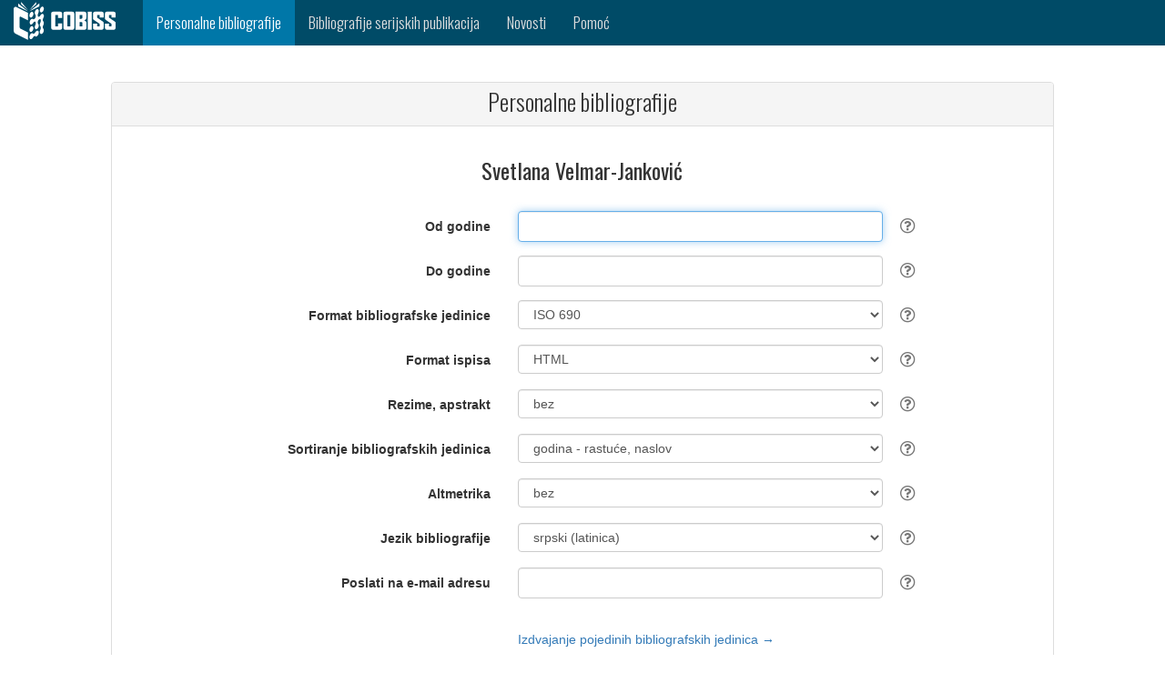

--- FILE ---
content_type: text/html;charset=UTF-8
request_url: https://bib.cobiss.net/biblioweb/biblio/sr/scr/conor/10566503
body_size: 5431
content:
<?xml version="1.0" encoding="UTF-8"?>
<!DOCTYPE html>
<html lang="und" class="no-js" xmlns="http://www.w3.org/1999/xhtml">
		<head>
			<meta charset="utf-8" />
			<title>Personalne bibliografije</title>
			<meta content="width=device-width, initial-scale=1" name="viewport" />
			<base href="https://bib.cobiss.net:443/biblioweb/" />
			
		<link rel="apple-touch-icon" href="assets/icons/cobiss144x144.png" sizes="144x144" />
		<link rel="apple-touch-icon" href="assets/icons/cobiss72x72.png" sizes="72x72" />
		<link rel="apple-touch-icon" href="assets/icons/cobiss57x57.png" sizes="57x57" />
		
		<link rel="icon" type="image/png" href="assets/icons/cobiss16x16.png" sizes="16x16" />
		<link rel="icon" type="image/png" href="assets/icons/cobiss32x32.png" sizes="32x32" />
		<link rel="icon" type="image/png" href="assets/icons/cobiss96x96.png" sizes="96x96" />
	  		
	  		<link href="//fonts.googleapis.com/css?family=Oswald:300,400,500,700&amp;subset=latin-ext,latin" rel="stylesheet" type="text/css" />
	  		<link href="assets/style/plugins/bootstrap/css/bootstrap.css" rel="stylesheet" type="text/css" />
	  		
	  		
	  		<link media="all" rel="stylesheet" href="https://maxcdn.bootstrapcdn.com/font-awesome/4.7.0/css/font-awesome.min.css" />
	  		<link href="assets/style/custom.css" rel="stylesheet" type="text/css" />
	<script src="assets/scripts/vendor/jquery/jquery-3.1.1.min.js" type="text/javascript"></script>
	<script src="assets/style/plugins/bootstrap/js/bootstrap.min.js" type="text/javascript"></script>
	<script src="https://code.jquery.com/ui/1.12.1/jquery-ui.js"></script>
		</head>
		<body>
			<div>
	
	
	<nav class="navbar navbar-inverse">
		<div class="container-fluid">
			<div class="navbar-header">
				<button type="button" class="navbar-toggle" data-toggle="collapse" data-target="#myNavbar" aria-label="navigation button">
					<span class="icon-bar"></span>
					<span class="icon-bar"></span>
					<span class="icon-bar"></span>
				</button>
				<a class="navbar-brand" href="https://sr.cobiss.net/default-lat.htm" aria-label="cobiss" target="_blank" rel="noopener"><img src="assets/icons/COBISS-inv-horizontal.svg" style="height:42px;width:112px" alt="" /></a>
			</div>

			<div class="collapse navbar-collapse" id="myNavbar">
				<ul class="nav navbar-nav">
						<li class="current">
							<a href="search/sr/scr/conor">
								<span class="hidden-md hidden-sm hidden-xs">Personalne bibliografije</span>
								<span class="hidden-lg">Personalne bibl.</span>
							</a>
						</li>

					<li>
						<a href="search/sr/scr/serial">
							<span class="hidden-md hidden-sm hidden-xs">Bibliografije serijskih publikacija</span>
							<span class="hidden-lg">Bibl. serij. publ.</span>
						</a>
					</li>

					<li>
						<a href="info/sr/scr/news/10">Novosti</a>
					</li>
					<li>
					<a href="info/sr/scr/help" target="_blank">Pomoć</a>
					</li>
					
				</ul>
			</div>
		</div>
	</nav>
			</div>
			<div>

<br /><br />
<div class="container-fluid">
	<div class="row content">
		<div class="col-md-1 col-sm-1 col-xs-0"></div>
		<div class="col-md-10 col-sm-10 col-xs-12 text-left">

			<div class="panel panel-default">
				<div class="panel-heading">
					<h1>Personalne bibliografije</h1>
				</div>

				<div class="panel-body">
					<form method="post" class="register-form form-horizontal" role="form" action="" name="biblioForm" id="biblioForm">
						<h3 class="text-center">Svetlana Velmar-Janković</h3>

						<div class="form-group">
							<label class="col-sm-5 control-label" for="rescode"></label>
							<div class="col-sm-5">
								<input name="fullName" id="fullName" value="Svetlana Velmar-Janković" type="hidden" />
								<input name="uniqueCode" id="uniqueCode" value="10566503" type="hidden" />
								<input name="biblioUrl" id="biblioUrl" type="hidden" />
								<input name="errorMsg" id="errorMsg" type="hidden" />
							 </div>
							
						</div>

						
						<div class="form-group">
							<label class="col-sm-5 control-label" for="fromYear">Od godine</label>
							<div class="col-sm-5">
								<input tabindex="1" autofocus="true" class="form-control placeholder-no-fix" name="fromYear" id="fromYear" type="text" />
							</div>
							<div class="tool-tip">
								<i class="tool-tip__icon fa fa-question-circle-o"></i>
								<div class="tool-tip__info">
									<p>Parametar je namenjen izboru bibliografskih jedinica od određene godine izdavanja (ili objavljivanja, odnosno izvođenja) nadalje. Ako podatak ne unesemo, u ispis bibliografije uključuju se sve jedinice koje imaju godinu izdavanja nižu ili jednaku onoj koju smo naveli u parametru <strong>do godine</strong>.
									</p>
								</div>
							</div>
						</div>

						
						<div class="form-group">
							<label class="col-sm-5 control-label" for="toYear">Do godine</label>
							<div class="col-sm-5">
								<input tabindex="2" class="form-control placeholder-no-fix" name="toYear" id="toYear" type="text" />
							</div>
							<div class="tool-tip">
								<i class="tool-tip__icon fa fa-question-circle-o"></i>
								<div class="tool-tip__info">
									<p>Parametar je namenjen izboru bibliografskih jedinica od određene godine izdavanja (ili objavljivanja, odnosno izvođenja) nadalje. Ako podatak ne unesemo, u ispis bibliografije uključuju se sve jedinice  koje imaju godinu izdavanja višu ili jednaku onoj koju smo naveli u parametru <strong>od godine</strong>.
									</p>
								</div>
							</div>
						</div>

						
						<div class="form-group">
							<label class="col-sm-5 control-label" for="biblioFormat">Format bibliografske jedinice</label>
							<div class="col-sm-5">
								<select tabindex="3" class="form-control" id="biblioFormat" name="biblioFormat" size="1">
										<option value="ISO" selected="selected">ISO 690</option>
										<option value="IEEE">IEEE</option>
										<option value="ISBD">ISBD</option>
										<option value="ISBDcompact">ISBD (sažeti oblik)</option>
										<option value="ISOauthors">ISO 690 (svi autori)</option>
										<option value="ISOnumbers">ISO 690 (broj autora)</option>
										<option value="IEEEnumbers">IEEE (broj autora)</option>
										<option value="BibTex">BibTex</option>
								</select>
							</div>
							<div class="tool-tip">
								<i class="tool-tip__icon fa fa-question-circle-o"></i>
								<div class="tool-tip__info">
									<table cellspacing="5" class="frmHlp">
										<tbody>
											<tr>
												<td><strong>ISO 690</strong></td>
												<td>ISO 690 (Documentation – Bibliographic References – Content, Form and Structure)</td>
											</tr>
											<tr>
												<td><strong>IEEE</strong></td>
												<td>Format Instituta inženjera elektrotehnike i elektronike (Institute of Electrical and Electronics Engineers) – najčešće se koristi u oblasti tehnike</td>
											</tr>
											<tr>
												<td><strong>ISBD</strong></td>
												<td>(International Standard Bibliographic Description) – po standardu IFLA<br /></td>
											</tr>
											<tr>
												<td class="oneLine"><strong>ISBD (sažeti oblik)</strong></td>
												<td>(International Standard Bibliographic Description) – po standardu IFLA (u zbijenom obliku)</td>
											</tr>
											<tr>
												<td class="oneLine"><strong>ISO 690 (svi autori)</strong></td>
												<td>ISO 690 (Documentation – Bibliographic References – Content, Form and Structure) – sa ispisom svih sekundarnih autora</td>
											</tr>
											<tr>
												<td class="oneLine"><strong>ISO 690 (broj autora)</strong></td>
												<td>ISO 690 sa ispisanim brojem autora</td>
											</tr>
											<tr>
												<td class="oneLine"><strong>IEEE (broj autora)</strong></td>
												<td>IEEE sa ispisanim brojem autora</td>
											</tr> 
											<tr>
												<td><strong>BibTex</strong></td>
												<td>Format za izvoženje bibliografskih podataka u druge sisteme (npr. ORCID)</td>
											</tr>
										</tbody>
									</table>
								</div>
							</div>
						</div>

						
						<div class="form-group">
							<label class="col-sm-5 control-label" for="outputFormat">Format ispisa</label>	
							<div class="col-sm-5">
								<select tabindex="4" class="form-control" id="outputFormat" name="outputFormat" size="1">
										<option value="H" selected="selected">HTML</option>
										<option value="X">XML</option>
										<option value="L">LaTeX</option>
										<option value="P">PDF</option>
										<option value="T">TXT</option>
								</select>
							</div>
							<div class="tool-tip">
								<i class="tool-tip__icon fa fa-question-circle-o"></i>
								<div class="tool-tip__info">
									<table cellspacing="5" class="frmHlp">
										<tbody>
											<tr>
												<td><strong>HTML</strong></td>
												<td>Format HTML (Hyper Text Markup Language) izaberemo kada želimo da pregledamo i ispišemo bibliografiju u internet pretraživaču. U tom formatu možemo da predstavimo bibliografiju i na svojoj domaćoj stranici.</td>
											</tr>
											<tr>
												<td><strong>XML</strong></td>
												<td>Strukturisani ispis u XML formatu (<a href="http://home.izum.si/cobiss/xml/bibliography.xsd">shema</a>, <a href="http://home.izum.si/cobiss/xml/Bibliography.html">grafički opis sheme</a>) sadrži skup bibliografskih podataka koji ne zavisi od parametra <strong>format bibliografske jedinice</strong>.</td>
											</tr>
											<tr>
												<td><strong>LaTeX</strong></td>
												<td>Format je namenjen ispisu bibliografije ako su zapisi pripremljeni LaTeX komandama (za ispis matematičkih formula i sl.).</td>
											</tr>
											<tr>
												<td><strong>PDF</strong></td>
												<td>Format PDF izaberemo ako bibliografiju želimo da pregledamo i odštampamo na štampaču.</td>
											</tr>
											<tr>
												<td><strong>TXT</strong></td>
												<td>Format TXT izaberemo ako bibliografiju želimo da pregledamo i ispišemo u obliku čistog teksta.</td>
											</tr>
										</tbody>
									</table>
								</div>
							</div>
						</div>

						
						<div class="form-group">
							<label class="col-sm-5 control-label" for="abstractSelection">Rezime, apstrakt</label>
							<div class="col-sm-5">
								
								<select tabindex="5" class="form-control" id="abstractSelection" name="abstractSelection" size="1">
										<option value="0" selected="selected">bez</option>
										<option value="A">svi</option>
										<option value="L">srpski</option>
										<option value="E">engleski</option>
								</select>
							</div>
							<div class="tool-tip">
								<i class="tool-tip__icon fa fa-question-circle-o"></i>
								<div class="tool-tip__info">
									<table cellspacing="5" class="frmHlp">
										<tbody>
											<tr>
												<td><strong>bez</strong></td>
												<td>Bibliografske jedinice se ispisuju bez rezimea/apstrakta.</td>
											</tr>
											<tr>
												<td><strong>srpski</strong></td>
												<td>Ispisuju se samo na srpskom jeziku.</td>
											</tr>
											<tr>
												<td><strong>engleski</strong></td>
												<td>Ispisuju se samo na engleskom jeziku.</td>
											</tr>
											<tr>
												<td><strong>svi</strong></td>
												<td>Ispisuju se svi rezimei/apstrakti.</td>
											</tr>
										</tbody>
									</table>
								</div>
							</div>
						</div>

						
						<div class="form-group">
							<label class="col-sm-5 control-label" for="sort">Sortiranje bibliografskih jedinica</label>
							<div class="col-sm-5">
								<select tabindex="6" class="form-control" id="sort" name="sort" size="1">
									<option value="T.Ydesc">tipologija, godina - opadajuće, naslov</option>
									<option value="T.Yasc">tipologija, godina - rastuće, naslov</option>
									<option value="T.AU.Ydesc">tipologija, autori, godina - opadajuće, naslov</option>
									<option value="TI">naslov</option>
									<option value="AC">vrsta autorstva, naslov</option>
									<option value="CC">vrsta građe, naslov</option>
									<option value="Ydesc">godina - opadajuće, naslov</option>
									<option value="Yasc" selected="selected">godina - rastuće, naslov</option>
									<option value="L.Yasc">jezik, godina - rastuće, naslov</option>
								</select>
							</div>
							<div class="tool-tip">
								<i class="tool-tip__icon fa fa-question-circle-o"></i>
								<div class="tool-tip__info">
									<table cellSpacing="5" class="frmHlp press">
										<tbody>
											<tr>
												<td colspan="2">Može se sortirati po izabranim kombinacijama pojmova u nastavku (za više informacija v. pomoć): <p></p>
												</td>
											</tr>
											<tr>
												<td><strong>tipologija</strong></td>
												<td>Sortiranje po tipologiji dokumenata/dela.<br /><a href="http://home.izum.si/COBISS/bibliografije/Tipologija_srb.pdf" target="_blank">Tipologija dokumenata/dela za vođenje bibliografija u sistemu COBISS</a>
												</td>
											</tr>
											
											<tr>
												<td><strong>naslov</strong></td>
												<td>Sortiranje po naslovu dela.</td>
											</tr>
											<tr>
												<td><strong>vrsta autorstva</strong></td>
												<td>Sortiranje po vrsti autorstva (npr. autor, urednik, prevodilac, režiser itd.).</td>
											</tr>
											<tr>
												<td><strong>vrsta građe</strong></td>
												<td>Sortiranje po vrsti građe (npr. knjiga, poezija, naučna monografija itd.).</td>
											</tr>
											<tr>
												<td class="oneLine"><strong>godina – rastuće</strong></td>
												<td>Sortiranje po godini izdavanja od najstarije do najnovije.</td>
											</tr>
											<tr>
												<td class="oneLine"><strong>godina – opadajuće</strong></td>
												<td>Sortiranje po godini izdavanja od najnovije do najstarije.</td>
											</tr>
											<tr>
												<td><strong>jezik</strong></td>
												<td>Sortiranje po jeziku na kojem je rad objavljen.</td>
											</tr>
										</tbody>
									</table>
								</div>
							</div>
						</div>

						
						<div class="form-group">
							<label class="col-sm-5 control-label" for="altmetrics">Altmetrika</label>
							<div class="col-sm-5">
								<select tabindex="9" class="form-control" id="altmetrics" name="altmetrics" size="1">
										<option value="none" selected="selected">bez</option>
										<option value="min">Altmetric i Plumx (kompaktan pogled)</option>
										<option value="full">Altmetric i Plumx</option>
								</select>
							</div>
							<div class="tool-tip">
								<i class="tool-tip__icon fa fa-question-circle-o"></i>
								<div class="tool-tip__info">
									<p>Alternativna metoda merenja uticaja u naučnom publiciranju. Uvažava odjek istraživačkog rada na internetu (Twitter, Facebook, Google+, internet dnevnici itd.).</p>
								</div>
							</div>
						</div>

						
						<div class="form-group">
							<label class="col-sm-5 control-label" for="language">Jezik bibliografije</label>
							<div class="col-sm-5">
								<select tabindex="10" class="form-control" id="language" name="language" size="1">
										<option value="SCR_CYR">srpski (ćirilica)</option>
										<option value="SCR" selected="selected">srpski (latinica)</option>
										<option value="ENG">engleski</option>
								</select>
							</div>
							<div class="tool-tip">
								<i class="tool-tip__icon fa fa-question-circle-o"></i>
								<div class="tool-tip__info">
									<p>Možemo da izaberemo ispis bibliografije na više jezika.</p>
								</div>
							</div>
						</div>

						
						<div class="form-group">
							<label class="col-sm-5 control-label" for="email">Poslati na e-mail adresu</label>
							<div class="col-sm-5">
								<input tabindex="11" class="form-control placeholder-no-fix" name="email" id="email" type="text" />
								<br />
								<div class="alert alert-danger" role="alert" id="errorBlock"></div>
							</div>
							<div class="tool-tip">
								<i class="tool-tip__icon fa fa-question-circle-o"></i>
								<div class="tool-tip__info">
									<p>Upišemo elektronsku adresu na koju želimo da primimo bibliografiju. Adresu upišemo u standardnom obliku, npr. ime.prezime@xxx.xxx.</p>
								</div>
							</div>
						</div>

						
						<div class="row" style="margin-bottom:20px">
							<div class="col-sm-5 col-xs-0"></div>
							<div class="col-sm-7 col-xs-12">
								<a href="" id="bibUnitsLink" tabindex="12">Izdvajanje pojedinih bibliografskih jedinica →</a>
							</div>
						</div>

						<div class="row" style="margin-bottom:20px">
							<div class="col-xs-12">
								<div id="bibUnitsBlock"></div>
							</div>
						</div>

						
						<div class="row" style="margin-bottom:20px">
							<div class="col-sm-5 col-xs-0"></div>
							<div class="col-sm-7 col-xs-12">
								<button tabindex="13" class="btn btn-primary" id="submitbtn" type="button">  
									PRIPREMA ISPISA
								</button>
							</div>
						</div>

						
						<div class="row" style="margin-bottom:20px">
							<div class="col-xs-12">
								<div class="alert alert-success text-center" role="alert" id="successBlock"></div>
							</div>
						</div>	

						

						<input type="hidden" id="biblioUnits" name="biblioUnits" />
					</form>
				</div>
			</div>

			<p></p>
	<script>
		var biblioUnitsUrl = 'authorCobissList/' + 'sr'  + '/' + 'scr' + '/' +'conor' + '/';
		//var checkForFileUrl = 'checkForFile/' + 'sr'  + '/' + 'scr';
		var bibNull = 'Ne postoje zapisi koji bi odgovarali zadatim kriterijumima.';
		var selectAll = 'označi sve';
		var isCitationsChecked = 'označi sve';
		var cobissPlusLink='https://plus.sr.cobiss.net/opac7/bib/%1?lang=sr';

		var locale = {
				errorEmail:"Naslov u polju 'Poslati na e-mail adresu' nije važeći.",
				errorFromYear:"U polju 'Od godine' upišite godinu ili ostavite prazno.",
				errorFromYearEmpty:"U polju 'Od godine' upišite godinu.",
				errorYearMax:"Godina u polju 'Od godine' može biti najviše za jedan veća od tekuće godine.",
				errorYearMin:"U polju 'Od godine' upisana je godina niža od 1900.",
				errorFromYearCit:"U polju 'Od godine ...' upišite godinu ili ostavite prazno.",
				errorFromYearPub:"U polju 'Od godine ...' upišite godinu ili ostavite prazno.",
				errorYearDiff:"U polju 'Od godine' godina je veća nego u polju 'Do godine'.",
				errorYearCitDiff:"U polju 'Od godine ...' godina je veća nego u polju 'Do godine ...'.",
				errorYearPubDiff:"U polju 'Od godine ...' godina je veća nego u polju 'Do godine ...'.",
				errorToYear:"U polju 'Do godine' upišite godinu ili ostavite prazno.",
				errorToYearEmpty:"U polju 'Do godine' upišite godinu.",
				errorToYearMax:"Godina u polju 'Do godine' može biti najviše za jedan veća od tekuće godine.",
				errorToYearMin:"U polju 'Do godine' upisana je godina niža od 1900.",
				errorToYearCit:"U polju 'Do godine ...' upišite godinu ili ostavite prazno.",
				errorToYearPub:"U polju 'Do godine ...' upišite godinu ili ostavite prazno.",
				errorInBiblioCreate:"Greška u izradi bibliografije",
				bibCreate:"Bibliografija će se ispisati u novom prozoru",
				citCreate:"r.GuiBib.cit.create.note",
				evalCreate:"r.GuiBib.eval.create.note",
				habCreate:"r.GuiBib.hab.create.note",
				verifyCreate:"r.GuiBib.verify.create.note",
				verifyCreateExcel:"r.GuiBib.verify.create.Excel.note",
				bibEmail:"Kroz nekoliko trenutaka primićete ispis na e-mail adresu koju ste naveli. Ako niste uneli pravilnu adresu, ispis nećete primiti."
		};
	</script>
			<script src="assets/scripts/biblio.js"></script>
			<script src="assets/scripts/validation.js"></script>
		</div>
		<div class="col-md-1 col-sm-1 col-xs-0"></div>
	</div>
</div>
				
			</div>
			<div><html xmlns="http://www.w3.org/1999/xhtml">
		<footer class="container-fluid">

			
			<div class="row langRow">
				<div class="col-xs-12">
							<a href="biblio/sr/scr_cyr/conor/10566503">Srpski (ćirilica)</a>	 | 
						
							<a href="biblio/sr/scr/conor/10566503">Srpski (latinica)</a>	 | 
						
						
						<a href="biblio/sr/eng/conor/10566503" id="eng">English</a>
				</div>
			</div>

			
						
			<div class="row">
				<div class="col-lg-4 col-md-4 col-sm-4 col-xs-12">
					<h4 class="post-title"><a href="https://cris.cobiss.net/e-cris/sr/sr_latn" target="_blank" rel="noopener">E-CRIS.SR</a></h4>
				</div>
				<div class="col-lg-4 col-md-4 col-sm-4 col-xs-12">
				</div>
				<div class="col-lg-4 col-md-4 col-sm-4 col-xs-12">
					<h4 class="post-title">KONTAKT</h4>
					<p>
						Telefon: +381 11 2459 473<br />
						Pon-pet 8.00–16.00<br /> 
						E-pošta: <a href="mailto:vbsuser@vbs.rs">vbsuser@vbs.rs</a>
					</p>
				</div>
			</div>

			
			<div id="biblio-footer">
				<div class="copy-right pull-left">
					<p>
						© 2019
						<script>
							new Date().getFullYear() > 2019 && document.write("- " + new Date().getFullYear());
						</script>
						<a target="_blank" rel="noopener">IZUM</a> – Institut informacijskih znanosti
					</p>
				</div>
				<div class="menu-third pull-right">
					<ul>
						<li><a href="https://www.facebook.com/COBISS.SI/" class="fa fa-facebook" aria-label="facebook" target="_blank" rel="noopener"></a></li>
						<li><a href="https://twitter.com/cobissnet" class="fa fa-twitter" aria-label="twitter" target="_blank" rel="noopener"></a></li>
						<li><a href="https://www.linkedin.com/company/institute-of-information-science" class="fa fa-linkedin" aria-label="linkedin" target="_blank" rel="noopener"></a></li>
						<li><a href="https://www.youtube.com/channel/UCZkUgRB3pMRDxy8hwD2Lj2w" class="fa fa-youtube" aria-label="youtube" target="_blank" rel="noopener"></a></li>
					</ul>
				</div>
			</div>
		</footer>

</html>
			</div>
		</body>
	</html>